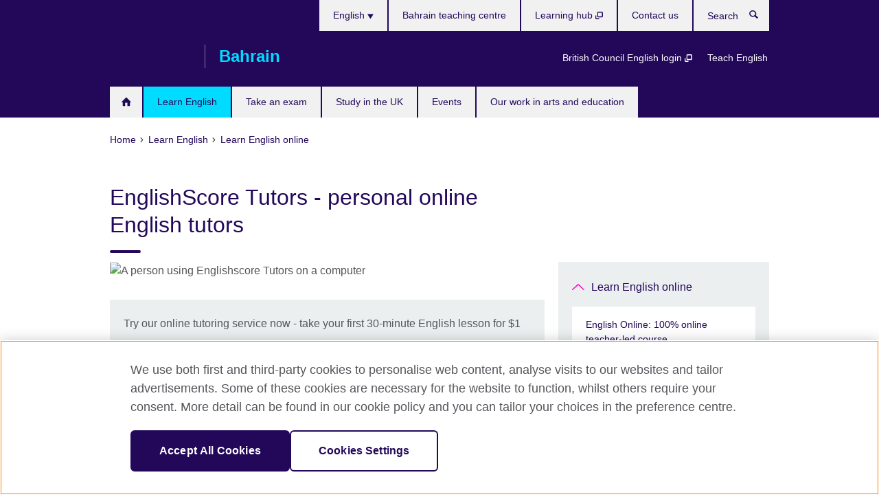

--- FILE ---
content_type: text/html; charset=utf-8
request_url: https://www.britishcouncil.bh/en/english/online/englishscore-tutors
body_size: 9732
content:
<!DOCTYPE html>
<html lang="en"
      dir="ltr"
      class="ltr">
<head>
  <!--[if IE]><![endif]-->
<meta http-equiv="Content-Type" content="text/html; charset=utf-8" />
<script> dataLayer = [{"pageTitle":"EnglishScore Tutors - personal online English tutors","pageCategory":"general_info"}] </script>
<!-- OneTrust Cookies Consent Notice start -->
    <script>window.dataLayer = window.dataLayer || []; function gtag(){dataLayer.push(arguments);} gtag("set", "developer_id.dNzMyY2", true); gtag("consent", "default", {"analytics_storage": "granted"}); gtag("consent", "default", {"ad_storage": "denied"}); gtag("consent", "default", {"ad_personalization": "denied"}); gtag("consent", "default", {"ad_user_data": "denied"});</script>
	<script src="https://cdn.cookielaw.org/scripttemplates/otSDKStub.js" data-document-language="true"
	type="text/javascript" charset="UTF-8" data-domain-script="9b97efaf-8971-4b5e-be02-ed865cf6738c"></script>
	<script type="text/javascript">
	function OptanonWrapper() { }
	</script><!-- OneTrust Cookies Consent Notice end --><!-- Google Tag Manager -->
<script>
  (function (w,d,s,l,i) {
w[l] = w[l]||[];w[l].push({'gtm.start':new Date().getTime(),event:'gtm.js'});var f = d.getElementsByTagName(s)[0],j = d.createElement(s),dl = l != 'dataLayer' ? '&l=' + l : '';j.async = true;j.src = '//www.googletagmanager.com/gtm.js?id=' + i + dl;f.parentNode.insertBefore(j,f);})(window,document,'script','dataLayer','GTM-NDX2C9');
</script>
<!-- End Google Tag Manager -->
<meta name="WT.sp" content="Bahrain;SBU-English" />
<link href="https://www.britishcouncil.bh/en/english/online/englishscore-tutors" rel="alternate"  hreflang="x-default" /><link href="https://www.britishcouncil.bh/english/online/englishscore-tutors" rel="alternate" hreflang="ar-BH" />
<link href="https://www.britishcouncil.bh/en/english/online/englishscore-tutors" rel="alternate" hreflang="en-BH" />
<script type="application/ld+json">{
    "@context": "https:\/\/schema.org",
    "@type": "Course",
    "name": "EnglishScore Tutors ",
    "description": "Achieve your goals with one-to-one English online tutoring."
}</script><meta property="og:image" content="https://www.britishcouncil.bh/sites/default/files/englishscore-tutors_2.png" />
<link rel="shortcut icon" href="https://www.britishcouncil.bh/profiles/solas2/themes/solas_ui/favicon.ico" type="image/vnd.microsoft.icon" />
<meta name="description" content="Achieve your goals with one-to-one English online tutoring." />
<link rel="canonical" href="https://www.britishcouncil.bh/en/english/online/englishscore-tutors" />
<meta name="twitter:dnt" content="on" />
  <title>EnglishScore Tutors - personal online English tutors | British Council</title>
  <meta http-equiv="X-UA-Compatible" content="IE=edge">
  <meta name="HandheldFriendly" content="True">
  <meta name="MobileOptimized" content="320">
  <meta name="viewport" content="width=device-width, initial-scale=1.0">
  <!-- iOS -->
  <link rel="apple-touch-icon" sizes="76x76"
        href="/profiles/solas2/themes/solas_ui/favicons/touch-icon-ipad.png">
  <link rel="apple-touch-icon" sizes="180x180"
        href="/profiles/solas2/themes/solas_ui/favicons/apple-touch-icon.png">
  <!-- Safari -->
  <link rel="mask-icon" color="#23085a"
        href="/profiles/solas2/themes/solas_ui/favicons/safari-pinned-tab.svg">
  <!-- Android -->
  <link rel="shortcut icon" sizes="192x192"
        href="/profiles/solas2/themes/solas_ui/favicons/android-chrome-192x192.png">
  <!-- Microsoft -->
  <meta name="msapplication-TileColor" content="#23085a">
  <meta name="msapplication-config" content="/favicons/browserconfig.xml">
  <meta name="theme-color" content="#ffffff">
  <meta http-equiv="cleartype" content="on">
  <link type="text/css" rel="stylesheet" href="/sites/default/files/advagg_css/css__gUwrWmDSCYDpNT-ZgT90lg3qnBO5bhMRTuszI3FZdGE__NddIO3YqwbFuLJ1SpObv95pgccLJqWX0xe4khRt6KhE__p74xwzPlwh7CY3oHXFV5qhCHaxRBBLqXn8aQFu-9pLM.css" media="all" />
<link type="text/css" rel="stylesheet" href="https://sui.britishcouncil.org/2.1.0/css/bc-theme.css" media="all" />
<link type="text/css" rel="stylesheet" href="/sites/default/files/advagg_css/css__pyImbqJDMs3pL1LTfyxedJERYY2qJgCgqHOA4LQ741I__pPIAwEbg4s8bg9Cd5Pyut31kpi25dPreoMgRIIzILiE__p74xwzPlwh7CY3oHXFV5qhCHaxRBBLqXn8aQFu-9pLM.css" media="all" />
  <script src="/sites/default/files/advagg_js/js__XKqiBvZcB9K0EtZgl_-1bz5LyPEH_u8ah8XcuScspq8__2YujpmtfV0cviqjpUJ84wujhW7ha_JqiXl85CalCQYI__p74xwzPlwh7CY3oHXFV5qhCHaxRBBLqXn8aQFu-9pLM.js"></script>
<script src="/sites/default/files/advagg_js/js__YT6D1B_BKxvm6JCH_t9sZNI5L6yITa_DlU5QcSlOkAU__OXobH7d1IP1o3WABlniIrU_-pcJacVSIPUv9bpD-6pQ__p74xwzPlwh7CY3oHXFV5qhCHaxRBBLqXn8aQFu-9pLM.js"></script>
<script src="/sites/default/files/advagg_js/js__M7e6Ey_aUcI73wypDYkhHVl87sFZzDDYq_haqtRJfnE__jCDCpE6OeR7H4TS9az9610UGeYXO0_I5IvdZRsNNrUg__p74xwzPlwh7CY3oHXFV5qhCHaxRBBLqXn8aQFu-9pLM.js"></script>
<script src="/sites/default/files/advagg_js/js__wRlYfEmJm6hjfvuapzq0pNOWP4LXmYMTM_tG7fZ_Bso__BsaKROlqVoH1U-25O4BHSOvj0FOd9mpaW6cDEgy8HfE__p74xwzPlwh7CY3oHXFV5qhCHaxRBBLqXn8aQFu-9pLM.js"></script>
<script src="/sites/default/files/advagg_js/js__8P-A628TjkVaWCsCKOrzna9OCN-rc39C6C5trp5RFPc__D6lH7qBKCon04HbHf8blti--3zoDsh24nnLyNcZuprw__p74xwzPlwh7CY3oHXFV5qhCHaxRBBLqXn8aQFu-9pLM.js"></script>
<script>
<!--//--><![CDATA[//><!--
jQuery.extend(Drupal.settings, {"basePath":"\/","pathPrefix":"en\/","setHasJsCookie":0,"ajaxPageState":{"theme":"solas_ui","theme_token":"MC9NgFkcllh93CwZSiYnq2xd9DD5AWIvDTz1QFFRYH8","css":{"modules\/system\/system.base.css":1,"modules\/field\/theme\/field.css":1,"profiles\/solas2\/modules\/contrib\/gathercontent\/css\/gathercontent_style.css":1,"modules\/node\/node.css":1,"profiles\/solas2\/modules\/contrib\/relation_add\/relation_add.css":1,"profiles\/solas2\/modules\/custom\/webtrends_simple\/webtrends_data_display\/css\/webtrends_data_display.css":1,"profiles\/solas2\/modules\/contrib\/views\/css\/views.css":1,"https:\/\/sui.britishcouncil.org\/2.1.0\/css\/bc-theme.css":1,"profiles\/solas2\/modules\/contrib\/ctools\/css\/ctools.css":1,"profiles\/solas2\/modules\/custom\/solas_admin\/solas_admin_menu\/solas_admin_menu.css":1,"modules\/locale\/locale.css":1,"public:\/\/rrssb\/rrssb.b00e4fe6.css":1,"profiles\/solas2\/libraries\/rrssb-plus\/css\/rrssb.css":1,"profiles\/solas2\/themes\/solas_ui\/css\/solas-ui-overrides.css":1,"profiles\/solas2\/themes\/solas_ui\/css\/solas-ui-widgets.css":1,"profiles\/solas2\/themes\/solas_ui\/css\/solas-ui-admin.css":1,"profiles\/solas2\/themes\/solas_ui\/css\/solas-ui-integration.css":1},"js":{"https:\/\/sui.britishcouncil.org\/2.1.0\/scripts\/main.js":1,"profiles\/solas2\/themes\/solas_ui\/js\/init.js":1,"profiles\/solas2\/themes\/solas_ui\/js\/ajax.js":1,"profiles\/solas2\/themes\/solas_ui\/js\/listings.js":1,"profiles\/solas2\/themes\/solas_ui\/js\/filters.js":1,"profiles\/solas2\/themes\/solas_ui\/js\/forms.js":1,"profiles\/solas2\/themes\/solas_ui\/js\/maps.js":1,"profiles\/solas2\/themes\/solas_ui\/js\/bookeo.js":1,"profiles\/solas2\/themes\/solas_ui\/js\/icon-insertion.js":1,"profiles\/solas2\/themes\/solas_ui\/js\/libs\/jquery.validate.min.js":1,"profiles\/solas2\/themes\/solas_ui\/js\/menus.js":1,"profiles\/solas2\/themes\/bootstrap\/js\/bootstrap.js":1,"profiles\/solas2\/modules\/contrib\/jquery_update\/replace\/jquery\/1.8\/jquery.min.js":1,"misc\/jquery-extend-3.4.0.js":1,"misc\/jquery-html-prefilter-3.5.0-backport.js":1,"misc\/jquery.once.js":1,"misc\/drupal.js":1,"misc\/form-single-submit.js":1,"profiles\/solas2\/modules\/contrib\/entityreference\/js\/entityreference.js":1,"profiles\/solas2\/modules\/features\/solas_ct_event\/js\/solas_ct_event.js":1,"profiles\/solas2\/modules\/custom\/solas_field_formatters\/solas_ff_exams_widget\/js\/solas_ff_exams_widget.js":1,"profiles\/solas2\/modules\/custom\/webtrends_simple\/webtrends_data_display\/js\/webtrends_data_display.js":1,"profiles\/solas2\/modules\/contrib\/field_group\/field_group.js":1,"profiles\/solas2\/modules\/contrib\/rrssb\/rrssb.init.js":1,"profiles\/solas2\/libraries\/rrssb-plus\/js\/rrssb.min.js":1}},"better_exposed_filters":{"views":{"solas_news_alerts":{"displays":{"news_alert":{"filters":[]}}},"promos_test_revs":{"displays":{"block":{"filters":[]}}},"promo_sbar_revs":{"displays":{"block":{"filters":[]}}},"partners":{"displays":{"partners_block":{"filters":[]}}}}},"addSuiIcons":{"accessibility_text":"Opens in a new tab or window."},"urlIsAjaxTrusted":{"\/en\/search":true},"googleMapsApi":{"key":"AIzaSyCaot_vEl5pGDJ35FbtR19srhUErCdgR9k"},"field_group":{"div":"full"},"isFront":false,"rrssb":{"size":"","shrink":"","regrow":"","minRows":"","maxRows":"","prefixReserve":"","prefixHide":"","alignRight":0},"solas_ct_webform":{"serverMaxFileSize":67108864,"currentTheme":"solas_ui"},"password":{"strengthTitle":"Password compliance:"},"type":"setting","bootstrap":{"anchorsFix":"0","anchorsSmoothScrolling":"0","formHasError":1,"popoverEnabled":"0","popoverOptions":{"animation":1,"html":0,"placement":"right","selector":"","trigger":"click","triggerAutoclose":1,"title":"","content":"","delay":0,"container":"body"},"tooltipEnabled":"0","tooltipOptions":{"animation":1,"html":0,"placement":"auto left","selector":"","trigger":"hover focus","delay":0,"container":"body"}}});
//--><!]]>
</script>

<script>(window.BOOMR_mq=window.BOOMR_mq||[]).push(["addVar",{"rua.upush":"false","rua.cpush":"false","rua.upre":"false","rua.cpre":"false","rua.uprl":"false","rua.cprl":"false","rua.cprf":"false","rua.trans":"","rua.cook":"false","rua.ims":"false","rua.ufprl":"false","rua.cfprl":"false","rua.isuxp":"false","rua.texp":"norulematch","rua.ceh":"false","rua.ueh":"false","rua.ieh.st":"0"}]);</script>
                              <script>!function(e){var n="https://s.go-mpulse.net/boomerang/";if("False"=="True")e.BOOMR_config=e.BOOMR_config||{},e.BOOMR_config.PageParams=e.BOOMR_config.PageParams||{},e.BOOMR_config.PageParams.pci=!0,n="https://s2.go-mpulse.net/boomerang/";if(window.BOOMR_API_key="GFYB7-E28QN-UXTEV-T9AT2-PFUUJ",function(){function e(){if(!o){var e=document.createElement("script");e.id="boomr-scr-as",e.src=window.BOOMR.url,e.async=!0,i.parentNode.appendChild(e),o=!0}}function t(e){o=!0;var n,t,a,r,d=document,O=window;if(window.BOOMR.snippetMethod=e?"if":"i",t=function(e,n){var t=d.createElement("script");t.id=n||"boomr-if-as",t.src=window.BOOMR.url,BOOMR_lstart=(new Date).getTime(),e=e||d.body,e.appendChild(t)},!window.addEventListener&&window.attachEvent&&navigator.userAgent.match(/MSIE [67]\./))return window.BOOMR.snippetMethod="s",void t(i.parentNode,"boomr-async");a=document.createElement("IFRAME"),a.src="about:blank",a.title="",a.role="presentation",a.loading="eager",r=(a.frameElement||a).style,r.width=0,r.height=0,r.border=0,r.display="none",i.parentNode.appendChild(a);try{O=a.contentWindow,d=O.document.open()}catch(_){n=document.domain,a.src="javascript:var d=document.open();d.domain='"+n+"';void(0);",O=a.contentWindow,d=O.document.open()}if(n)d._boomrl=function(){this.domain=n,t()},d.write("<bo"+"dy onload='document._boomrl();'>");else if(O._boomrl=function(){t()},O.addEventListener)O.addEventListener("load",O._boomrl,!1);else if(O.attachEvent)O.attachEvent("onload",O._boomrl);d.close()}function a(e){window.BOOMR_onload=e&&e.timeStamp||(new Date).getTime()}if(!window.BOOMR||!window.BOOMR.version&&!window.BOOMR.snippetExecuted){window.BOOMR=window.BOOMR||{},window.BOOMR.snippetStart=(new Date).getTime(),window.BOOMR.snippetExecuted=!0,window.BOOMR.snippetVersion=12,window.BOOMR.url=n+"GFYB7-E28QN-UXTEV-T9AT2-PFUUJ";var i=document.currentScript||document.getElementsByTagName("script")[0],o=!1,r=document.createElement("link");if(r.relList&&"function"==typeof r.relList.supports&&r.relList.supports("preload")&&"as"in r)window.BOOMR.snippetMethod="p",r.href=window.BOOMR.url,r.rel="preload",r.as="script",r.addEventListener("load",e),r.addEventListener("error",function(){t(!0)}),setTimeout(function(){if(!o)t(!0)},3e3),BOOMR_lstart=(new Date).getTime(),i.parentNode.appendChild(r);else t(!1);if(window.addEventListener)window.addEventListener("load",a,!1);else if(window.attachEvent)window.attachEvent("onload",a)}}(),"".length>0)if(e&&"performance"in e&&e.performance&&"function"==typeof e.performance.setResourceTimingBufferSize)e.performance.setResourceTimingBufferSize();!function(){if(BOOMR=e.BOOMR||{},BOOMR.plugins=BOOMR.plugins||{},!BOOMR.plugins.AK){var n=""=="true"?1:0,t="",a="clmtpbqxzvm2g2ljcwxa-f-37250d129-clientnsv4-s.akamaihd.net",i="false"=="true"?2:1,o={"ak.v":"39","ak.cp":"35045","ak.ai":parseInt("251977",10),"ak.ol":"0","ak.cr":9,"ak.ipv":4,"ak.proto":"h2","ak.rid":"1af08872","ak.r":38938,"ak.a2":n,"ak.m":"b","ak.n":"essl","ak.bpcip":"18.217.55.0","ak.cport":36794,"ak.gh":"23.55.170.171","ak.quicv":"","ak.tlsv":"tls1.3","ak.0rtt":"","ak.0rtt.ed":"","ak.csrc":"-","ak.acc":"","ak.t":"1768494510","ak.ak":"hOBiQwZUYzCg5VSAfCLimQ==mjqYV/R6Ko8TzOUxPZJzkjy1uIsFLYVxQNE7Up+uJgYXoGN9KGgJ3atpd3xIJp57AchQFS6o2KDbWCI2vAVRi8/jJk2L0OK5lB21Te11dVep30oRRvClRMUC421/rhzUNeLjZY/5fXg3sSUlsTsxLzNVgtBrxZUh2W0/3CEpweo33CqiJlvwvRtyza3kgWxL2OJ1ZE/CwLG3t4/f+U92hYKDYjFiWgAXJfcSYPy7BXOB+ct0CFN7xyTJdvxD7FjNIs/IfGHlQp9tw+y8pYBRbYT1X5fDJrTdo9OjanLdiiNvzCSTUSROUj+FrNbLHmMrAQw74gt3AlWIwd34cxTf4ExQvCWBYhd3oZJ+1QJklXT2IPO40ZCMZUocWR5DsVtMipSB3lwj7VbK47ZvkcWcKlLRWdn1aV2WVuXecphiFe0=","ak.pv":"653","ak.dpoabenc":"","ak.tf":i};if(""!==t)o["ak.ruds"]=t;var r={i:!1,av:function(n){var t="http.initiator";if(n&&(!n[t]||"spa_hard"===n[t]))o["ak.feo"]=void 0!==e.aFeoApplied?1:0,BOOMR.addVar(o)},rv:function(){var e=["ak.bpcip","ak.cport","ak.cr","ak.csrc","ak.gh","ak.ipv","ak.m","ak.n","ak.ol","ak.proto","ak.quicv","ak.tlsv","ak.0rtt","ak.0rtt.ed","ak.r","ak.acc","ak.t","ak.tf"];BOOMR.removeVar(e)}};BOOMR.plugins.AK={akVars:o,akDNSPreFetchDomain:a,init:function(){if(!r.i){var e=BOOMR.subscribe;e("before_beacon",r.av,null,null),e("onbeacon",r.rv,null,null),r.i=!0}return this},is_complete:function(){return!0}}}}()}(window);</script></head>
<body
  class="page-node-3747 node-type-general-info i18n-en" >
  <!-- Google Tag Manager -->
<noscript>
<iframe src="//www.googletagmanager.com/ns.html?id=GTM-NDX2C9&pageTitle=EnglishScore%20Tutors%20-%20personal%20online%20English%20tutors&pageCategory=general_info" height="0" width="0" style="display:none;visibility:hidden"></iframe>
</noscript>
<!-- End Google Tag Manager -->
  <div id="skip-link">
    <a href="#main-content"
       class="element-invisible element-focusable">Skip to main content</a>
  </div>
<header role="banner" class="navbar bc-navbar-default bc-navbar-has-support-area">
  <div class="container">
    <h2 class="navbar-header">
      <div class="navbar-brand">
                  <a class="bc-brand-logo"
             href="/en">British Council</a>
                                          <span class="bc-brand-slogan">Bahrain</span>
              </div>
    </h2>

          <div class="bc-btn-navbar-group" role="group" aria-label="navbar-group">
        <button type="button" class="btn btn-default bc-menu-toggle" data-target=".mega-menu .navbar-nav">
          Menu          <div class="menu-icon">
            <span></span>
            <span></span>
            <span></span>
            <span></span>
          </div>
        </button>
      </div>
    
          <nav role="navigation" class="mega-menu">
                  <ul class="nav navbar-nav bc-primary-nav bc-navbar-nav-has-home-icon"><li class="first leaf"><a href="/en" title="">Homepage</a></li>
<li class="expanded active-trail active"><a href="/en/english" class="active-trail active-trail">Learn English</a><ul class="dropdown-menu"><li class="first expanded active-trail active"><a href="/en/english/online" class="active-trail active-trail">Learn English online</a><ul class="dropdown-menu"><li class="first leaf"><a href="/en/english/adults/english-online" title="">English Online: 100% online teacher-led course</a></li>
<li class="leaf active-trail active"><a href="/en/english/online/englishscore-tutors" class="active-trail active-trail active-trail active-trail active">EnglishScore Tutors - personal online English tutors</a></li>
<li class="leaf"><a href="/en/english/online/englishscore-tutors-teens">EnglishScore Tutors for teens – online English tutoring for 13- to 17-year-olds</a></li>
<li class="leaf"><a href="/en/english/online/apps">Learn English with apps</a></li>
<li class="last leaf"><a href="/en/english/online/websites">Learn English with websites</a></li>
</ul></li>
<li class="collapsed"><a href="/en/english/corporate-solutions">Corporate training and assessments</a></li>
<li class="collapsed"><a href="/en/english/children">English for kids and teens</a></li>
<li class="collapsed"><a href="/en/english/courses-adults">English for adults</a></li>
<li class="collapsed"><a href="/en/english/students">English for university students</a></li>
<li class="collapsed"><a href="/en/english/business">English for the workplace</a></li>
<li class="leaf"><a href="/en/english/school">Bahrain English school</a></li>
<li class="collapsed"><a href="/en/english/register">Register for a course</a></li>
<li class="leaf"><a href="/en/english/statement-approach">Statement of Approach to English Language Teaching</a></li>
<li class="leaf"><a href="/en/english/terms-conditions">Terms and Conditions</a></li>
<li class="last leaf"><a href="/en/english/learn-english">Learn English in the UK</a></li>
</ul></li>
<li class="expanded"><a href="/en/exam">Take an exam</a><ul class="dropdown-menu"><li class="first collapsed"><a href="/en/exam/ielts">Take IELTS with the British Council</a></li>
<li class="leaf"><a href="/en/exam/ielts/uk-visas-immigration">IELTS tests for UK Visas and Immigration</a></li>
<li class="collapsed"><a href="/en/exam/school">IGCSE/International GCSE and school exams</a></li>
<li class="leaf"><a href="/en/exam/englishscore-business-mobile-english-test">EnglishScore for Business - mobile English test</a></li>
<li class="collapsed"><a href="/en/exam/aptis">Aptis - English test for organisations</a></li>
<li class="collapsed"><a href="/en/exam/professional-university">Professional and university exams</a></li>
<li class="collapsed"><a href="/en/exam/schools-institutions">Information for schools and institutions</a></li>
<li class="last collapsed"><a href="/en/exam/why-take">Why take an exam with the British Council?</a></li>
</ul></li>
<li class="expanded"><a href="/en/study-uk">Study in the UK</a><ul class="dropdown-menu"><li class="first leaf"><a href="/en/study-uk/become-uk-agent-or-counsellor">Become a UK agent or counsellor</a></li>
<li class="leaf"><a href="/en/study-uk/alumni-awards-2021">Alumni Awards 2021-22</a></li>
<li class="leaf"><a href="/en/study-uk/alumni-awards-2022-23">Alumni Awards 2022-2023 - Apply now!</a></li>
<li class="leaf"><a href="/en/study-uk/Gulf-UK-Alumni-Network">Join our Gulf-UK alumni network</a></li>
<li class="leaf"><a href="/en/study-uk/want">Want to study in the UK?</a></li>
<li class="leaf"><a href="/en/study-uk/our-events">Our events</a></li>
<li class="leaf"><a href="/en/study-uk/verification">Verification of UK education qualifications</a></li>
<li class="last leaf"><a href="/en/study-uk/education-agent">Find a UK education specialist</a></li>
</ul></li>
<li class="collapsed"><a href="/en/events">Events</a></li>
<li class="last collapsed"><a href="/en/programmes">Our work in arts and education</a></li>
</ul>                          <ul class="bc-navbar-support">
                          <li class="hidden-xs hidden-sm">
                <nav>
                  
  <div class="sr-only">Languages</div>

<ul class="nav navbar-nav bc-navbar-lang-switcher">
  <li class="dropdown">
    <a href="#" class="bc-dropdown-toggle">
      English      <svg class="bc-svg bc-svg-down-dir" aria-hidden="true">
  <use xlink:href="#icon-down-dir"></use>
</svg>
    </a>
    <div class="item-list"><ul class="dropdown-menu"><li class="list-item-class first"><a href="/english/online/englishscore-tutors">العربية</a></li>
<li class="list-item-class active last"><a href="/en/english/online/englishscore-tutors" class="active">English</a></li>
</ul></div>  </li>
</ul>
                </nav>
              </li>
                                      <li class="bc-promo-links">
                <ul class="nav navbar-nav"><li class="first leaf"><a href="https://myclass.britishcouncil.org/v2/student/login" title="Opens in a new tab or window." target="_blank">British Council English login <svg class="bc-svg bc-svg-popup"  aria-label="Opens in a new tab or window.">
  <use xlink:href="#icon-popup"></use>
</svg>
</a></li>
<li class="last leaf"><a href="/en/teach" title="">Teach English</a></li>
</ul>              </li>
                                      <li>
                <ul class="nav navbar-nav"><li class="first leaf"><a href="/en/english/school" title="">Bahrain teaching centre</a></li>
<li class="leaf"><a href="https://learninghub.britishcouncil.org/d2l/login" title="Opens in a new tab or window." target="_blank">Learning hub <svg class="bc-svg bc-svg-popup"  aria-label="Opens in a new tab or window.">
  <use xlink:href="#icon-popup"></use>
</svg>
</a></li>
<li class="last leaf"><a href="/en/about/contact">Contact us</a></li>
</ul>              </li>
                                      <li>
                <a data-target=".bc-navbar-search" class="bc-btn-search bc-search-toggle">
                  <svg class="bc-svg bc-svg-search" aria-hidden="true">
  <use xlink:href="#icon-search"></use>
</svg>
                  Show search                </a>
                <div class="bc-navbar-search">
                  

<form action="/en/search" method="get" id="views-exposed-form-elastic-search-search-blk" accept-charset="UTF-8"><div>
<div class="input-group">
            <label class="sr-only" for="edit-search-api-views-fulltext">
        Search      </label>
        <div class="form-item-search-api-views-fulltext form-group">
 <input placeholder="Search" class="form-control form-text" type="text" id="edit-search-api-views-fulltext" name="search_api_views_fulltext" value="" size="30" maxlength="128" />
</div>
    <span class="input-group-btn">
    <button type="submit" id="edit-submit-elastic-search" name="" value="Search" class="btn btn-primary form-submit form-submit">Search</button>
  </span>
</div>
</div></form>                  <a href="#navbar-search-form" class="bc-btn-close bc-search-toggle" data-target=".bc-navbar-search">
                    <svg class="bc-svg bc-svg-cross" aria-hidden="true">
  <use xlink:href="#icon-cross"></use>
</svg>
                    Close search                  </a>
                </div>
              </li>
                                      <li class="hidden-md hidden-lg">
                
  <div class="sr-only">Languages</div>

<ul class="nav navbar-nav bc-navbar-lang-switcher">
  <li class="dropdown">
    <a href="#" class="bc-dropdown-toggle">
      English      <svg class="bc-svg bc-svg-down-dir" aria-hidden="true">
  <use xlink:href="#icon-down-dir"></use>
</svg>
    </a>
    <div class="item-list"><ul class="dropdown-menu"><li class="list-item-class first"><a href="/english/online/englishscore-tutors">العربية</a></li>
<li class="list-item-class active last"><a href="/en/english/online/englishscore-tutors" class="active">English</a></li>
</ul></div>  </li>
</ul>
              </li>
                      </ul>
              </nav>
    
      </div>
</header>


<div class="main-container container">

  
  
        
  
  
      <ol vocab="https://schema.org/" typeof="BreadcrumbList" class="breadcrumb"><li property="itemListElement" typeof="ListItem"><a href="/en" property="item" typeof="WebPage"><span property="name">Home</span></a><meta property="position" content="1"></li><li property="itemListElement" typeof="ListItem"><a href="/en/english" property="item" typeof="WebPage"><span property="name">Learn English</span></a><meta property="position" content="2"></li><li property="itemListElement" typeof="ListItem"><a href="/en/english/online" property="item" typeof="WebPage"><span property="name">Learn English online</span></a><meta property="position" content="3"></li></ol>  
      <div class="page-header">
      <div class="row">
        <div class="col-xs-12 col-md-8">
                    <h1>EnglishScore Tutors - personal online English tutors</h1>
                  </div>
      </div>
    </div>
  
      <div class="row bc-context-nav">
      <div class="col-xs-12 hidden-md hidden-lg">
        

<div class="bc-btn-secondary-nav-group" role="group" aria-label="navbar-group">
  <button type="button" class="btn btn-default bc-menu-toggle" data-target=".bc-nav-subnav">
    In this section    <div class="menu-icon">
      <span></span>
      <span></span>
      <span></span>
      <span></span>
    </div>
  </button>
</div>


<nav class="bc-nav-subnav">
        <div class="bc-nav-title">
    <a href="/en/english/online" class="active-trail active-trail active-trail">Learn English online</a>  </div>
    <ul class="nav"><li class="first leaf menu-mlid-5664"><a href="/en/english/adults/english-online" title="">English Online: 100% online teacher-led course</a></li>
<li class="leaf active-trail active menu-mlid-5657 active"><a href="/en/english/online/englishscore-tutors" class="active-trail active-trail active-trail active-trail active-trail active">EnglishScore Tutors - personal online English tutors</a></li>
<li class="leaf menu-mlid-5728"><a href="/en/english/online/englishscore-tutors-teens">EnglishScore Tutors for teens – online English tutoring for 13- to 17-year-olds</a></li>
<li class="leaf menu-mlid-1618"><a href="/en/english/online/apps">Learn English with apps</a></li>
<li class="last leaf menu-mlid-1620"><a href="/en/english/online/websites">Learn English with websites</a></li>
</ul></nav>
      </div>
    </div>
  
  
  <div class="row">
    
    <section role="main" class="col-xs-12 col-md-8">
      <a id="main-content"></a>

      
            
  




<!--Field name: field_generic_media-->
  <figure class="bc-item"><figure class="bc-media-detail">
  
<!--Field name: field_image-->
  <img class="img-responsive bc-landscape lazyload blur-up" width="630" height="354" alt="A person using Englishscore Tutors on a computer" src="https://www.britishcouncil.bh/sites/default/files/styles/bc-landscape-100x56/public/englishscore-tutors_2.png?itok=eUg_5315" data-sizes="auto" data-srcset="https://www.britishcouncil.bh/sites/default/files/styles/bc-landscape-270x152/public/englishscore-tutors_2.png?itok=QAiU7rrT 270w, https://www.britishcouncil.bh/sites/default/files/styles/bc-landscape-300x169/public/englishscore-tutors_2.png?itok=b-3YCsP0 300w, https://www.britishcouncil.bh/sites/default/files/styles/bc-landscape-630x354/public/englishscore-tutors_2.png?itok=D9WLKFuM 630w, https://www.britishcouncil.bh/sites/default/files/styles/bc-landscape-800x450/public/englishscore-tutors_2.png?itok=JShLEu8D 800w, https://www.britishcouncil.bh/sites/default/files/styles/bc-landscape-950x534/public/englishscore-tutors_2.png?itok=WBKD-ADq 950w, https://www.britishcouncil.bh/sites/default/files/styles/bc-landscape-1280x720/public/englishscore-tutors_2.png?itok=RlKMvx3q 1280w, https://www.britishcouncil.bh/sites/default/files/styles/bc-landscape-1440x810/public/englishscore-tutors_2.png?itok=oWg_445P 1440w" />  </figure>
</figure>
  <aside class="panel panel-highlight"><div class="panel-body"><p>Try our online tutoring service now - take your first 30-minute English lesson for $1</p><div class="text-center">
<!--Field name: field_generic_cta_link-->
  <a href="http://www.englishscore.com/online-english-tutoring/promo/gen/usd/?sc=BCO_BHR_PP-EN" class="btn btn-primary btn-md">Get your $1 lesson</a></div></div></aside>
<div><!--Field name: body-->
  <div class="bc-body-text"><h2>The personal approach – when you need it </h2>
<p>Perfect your English skills in a fun and interactive way using the help of our excellent personal tutor service, built around your needs. Whatever you want to achieve with your English learning our tutors will help you succeed by acting as an advisor, coach and guide.</p>
<h2>What is EnglishScore Tutors?</h2>
<p>EnglishScore Tutors is a personal tutoring service offering 30-minute one-to-one online English lessons with British Council approved tutors. Whether you’re learning English for your career, self-development or to travel, EnglishScore Tutors is an enjoyable path which will find a pace and approach that works for you. Sessions are conversational and designed to get you speaking confidently.</p>
<h3>Personalised, flexible learning</h3>
<p>Our one-to-one sessions are completely tailored to your needs; choose a topic or skill that you want to improve, or select from a learning plan. If you’re not sure, you can get expert recommendations from your tutor. After every lesson, your tutor will leave you detailed feed back on your speaking performance.</p>
<p>Our tutors are available 24/7 - including weekends and holidays – so you can plan lessons at times that work around you.</p>
<h4>Get started</h4>
<ul>
<li><a href="http://www.englishscore.com/online-english-tutoring/promo/gen/usd/?sc=BCO_BHR_PP-EN">Sign up for your first lesson for $1</a></li>
<li>Choose your tutor and schedule your first lesson</li>
<li>Get detailed feedback and a personal learning plan</li>
</ul>
<p>There is no download required. All you need is a computer, Google Chrome, a webcam, a microphone, and an internet connection.</p>
<p>After your first lesson, you’ll get access to a fully personalised learning plan - including grammar and speaking topics - to work on with your tutor. You can book further 30-minute sessions with your tutor in packages of 3, 10 or 20 sessions.</p>
<h4>Learn from the best</h4>
<p>Our tutors are uniquely experienced to understand the English skills needed to succeed. Each tutor holds a teaching qualification and has also worked in a professional setting with experience in diverse sectors including banking, marketing, sales, human resources and more.</p>
<p>You can meet our tutors via their <a href="https://www.youtube.com/watch?v=ljZVPACnS9k">short video presentations</a> to better understand their professional experience, educational background, and accent. </p>
<p>Our system helps you stay on track, monitor your progress and reach your goals.</p></div>
</div>
  <aside class="panel panel-highlight"><div class="panel-body"><p>Try our online tutoring service now - take your first 30-minute English lesson for $1</p><div class="text-center">
<!--Field name: field_generic_cta_link-->
  <a href="http://www.englishscore.com/online-english-tutoring/promo/gen/usd/?sc=BCO_BHR_PP-EN" class="btn btn-primary btn-md">Get your $1 lesson</a></div></div></aside>



<div class="rrssb"><div class="rrssb-prefix">Share this</div><ul class="rrssb-buttons"><li class="rrssb-email"><a href="mailto:?subject=EnglishScore%20Tutors%20-%20personal%20online%20English%20tutors&body=https%3A%2F%2Fwww.britishcouncil.bh%2Fen%2Fenglish%2Fonline%2Fenglishscore-tutors" ><span class="rrssb-icon"></span><span class="rrssb-text">Email</span></a></li><li class="rrssb-facebook"><a href="https://www.facebook.com/sharer/sharer.php?u=https%3A%2F%2Fwww.britishcouncil.bh%2Fen%2Fenglish%2Fonline%2Fenglishscore-tutors" class="popup"><span class="rrssb-icon"></span><span class="rrssb-text">Facebook</span></a></li><li class="rrssb-twitter"><a href="https://twitter.com/intent/tweet?text=EnglishScore%20Tutors%20-%20personal%20online%20English%20tutors&url=https%3A%2F%2Fwww.britishcouncil.bh%2Fen%2Fenglish%2Fonline%2Fenglishscore-tutors" class="popup"><span class="rrssb-icon"></span><span class="rrssb-text">Twitter</span></a></li><li class="rrssb-linkedin"><a href="https://www.linkedin.com/shareArticle?mini=true&url=https%3A%2F%2Fwww.britishcouncil.bh%2Fen%2Fenglish%2Fonline%2Fenglishscore-tutors&title=EnglishScore%20Tutors%20-%20personal%20online%20English%20tutors" class="popup"><span class="rrssb-icon"></span><span class="rrssb-text">Linkedin</span></a></li></ul></div>    </section>

          <section class="col-xs-12 col-md-4 bc-col-sidebar" role="complementary">
        
  

<div class="bc-btn-secondary-nav-group" role="group" aria-label="navbar-group">
  <button type="button" class="btn btn-default bc-menu-toggle" data-target=".bc-nav-subnav">
    In this section    <div class="menu-icon">
      <span></span>
      <span></span>
      <span></span>
      <span></span>
    </div>
  </button>
</div>


<nav class="bc-nav-subnav">
        <div class="bc-nav-title">
    <a href="/en/english/online" class="active-trail">Learn English online</a>  </div>
    <ul class="nav"><li class="first leaf menu-mlid-5664"><a href="/en/english/adults/english-online" title="">English Online: 100% online teacher-led course</a></li>
<li class="leaf active-trail active menu-mlid-5657 active"><a href="/en/english/online/englishscore-tutors" class="active-trail active-trail active">EnglishScore Tutors - personal online English tutors</a></li>
<li class="leaf menu-mlid-5728"><a href="/en/english/online/englishscore-tutors-teens">EnglishScore Tutors for teens – online English tutoring for 13- to 17-year-olds</a></li>
<li class="leaf menu-mlid-1618"><a href="/en/english/online/apps">Learn English with apps</a></li>
<li class="last leaf menu-mlid-1620"><a href="/en/english/online/websites">Learn English with websites</a></li>
</ul></nav>


      </section>  <!-- /#sidebar-second -->
      </div>

  
  
</div>


<footer class="bc-footer">
  <div class="container">
    <div class="row">

              <div class="col-xs-12 col-md-9 col-lg-9">
                                <nav><ul class="bc-footer-nav"><li class="first expanded"><a href="/en/about">About us</a><ul><li class="first leaf"><a href="/en/equality-diversity-inclusion">Equality, diversity and inclusion</a></li>
<li class="leaf"><a href="/en/about/our-customer-service">Our Customer Service</a></li>
<li class="leaf"><a href="/en/press-room">Press room</a></li>
<li class="leaf"><a href="/en/about/what">What we do in Bahrain</a></li>
<li class="last leaf"><a href="/en/about/jobs">Careers</a></li>
</ul></li>
<li class="expanded"><a href="/en/partnerships">Partner with us</a><ul><li class="first leaf"><a href="/en/partnerships/who-we-work">Who we work with</a></li>
<li class="leaf"><a href="/en/partnerships/why-partner-us">Why partner with us?</a></li>
<li class="leaf"><a href="/en/partnerships/contact" title="">Contact us about partnerships</a></li>
<li class="collapsed"><a href="/en/partnerships/success-stories">Success stories</a></li>
<li class="last leaf"><a href="https://www.britishcouncil.org/work/affiliate?country=bh" title="">Affiliate marketing</a></li>
</ul></li>
<li class="last expanded"><a href="/en/teach">Teach English</a><ul><li class="first leaf"><a href="/en/teach/celta">Cambridge CELTA</a></li>
<li class="collapsed"><a href="/en/teach/apps">Apps for teachers</a></li>
<li class="leaf"><a href="/en/teach/online-courses-resources">Online teacher development courses and resources</a></li>
<li class="last leaf"><a href="/en/teach/professional-network">English Language Teaching Professional Network</a></li>
</ul></li>
</ul></nav>
                                      </div>
      
              <div class="col-xs-12 col-md-3 col-lg-3">
                              <div class="h3 bc-social-media-title">Connect with us</div><ul class="bc-social-media"><li class="first leaf"><a href="http://www.instagram.com/britishcouncilbh" title="">Instagram</a></li>
<li class="leaf"><a href="http://twitter.com/bhBritish" title="">Twitter</a></li>
<li class="leaf"><a href="http://www.britishcouncil.bh/en/rss.xml" title="">RSS</a></li>
<li class="last leaf"><a href="https://www.tiktok.com/@britishcouncilenglish" title="">TikTok</a></li>
</ul>                  </div>
      
              <div class="col-xs-12 col-md-12 col-lg-12">
          <hr class="bc-footer-main-hr-lg">
                              <ul class="bc-site-links"><li class="first leaf"><a href="http://www.britishcouncil.org" title="">British Council Global</a></li>
<li class="leaf"><a href="/en/privacy-terms" title="">Privacy and terms of use</a></li>
<li class="leaf"><a href="https://www.britishcouncil.org/accessibility" title="">Accessibility</a></li>
<li class="leaf"><a href="/en/cookies" title="">Cookies</a></li>
<li class="last leaf"><a href="/en/sitemap" title="">Sitemap</a></li>
</ul>                  </div>
      
    </div><!-- /row -->

          <div class="bc-copyright">
        

<div>&#169; 2026 British Council</div><p>The United Kingdom’s international organisation for cultural relations and educational opportunities.&nbsp;A registered charity: 209131 (England and Wales) SC037733 (Scotland)</p>      </div>
    
  </div>
</footer>
<script defer="defer" src="https://sui.britishcouncil.org/2.1.0/scripts/main.js"></script>
<script src="/sites/default/files/advagg_js/js__edkPe8YHVhDrSNMLE8TvABtIodwPC0x0-SxOTx4ycOY__irHHxZVVEENhvOG8NpxhyoW4QD6BbNNtRz5aDqJ7mQw__p74xwzPlwh7CY3oHXFV5qhCHaxRBBLqXn8aQFu-9pLM.js"></script>
</body>
</html>
